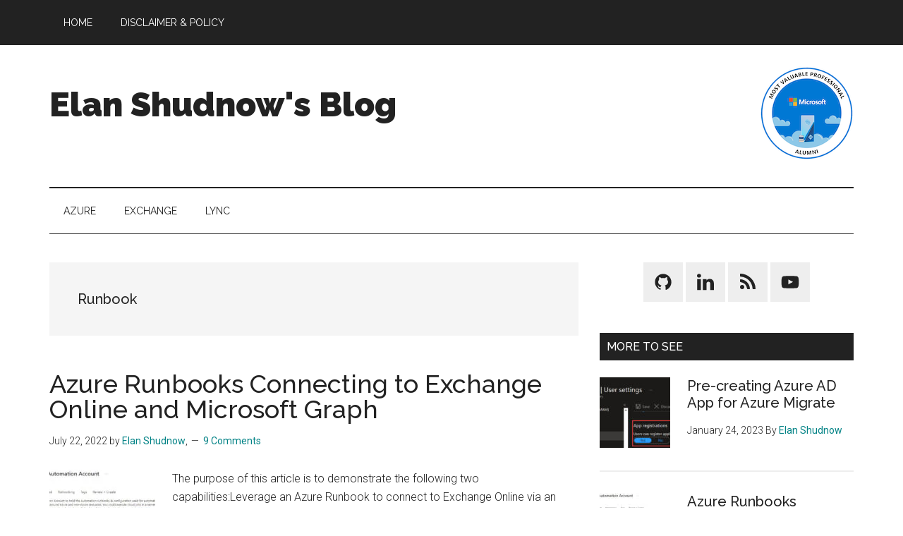

--- FILE ---
content_type: text/html; charset=UTF-8
request_url: https://www.shudnow.io/tag/runbook/
body_size: 14242
content:
<!DOCTYPE html><html lang="en-US"><head ><meta charset="UTF-8" /><meta name="viewport" content="width=device-width, initial-scale=1" /><meta name='robots' content='index, follow, max-image-preview:large, max-snippet:-1, max-video-preview:-1' /><title>Runbook Archives - Elan Shudnow&#039;s Blog</title><link rel="canonical" href="https://www.shudnow.io/tag/runbook/" /><meta property="og:locale" content="en_US" /><meta property="og:type" content="article" /><meta property="og:title" content="Runbook Archives - Elan Shudnow&#039;s Blog" /><meta property="og:url" content="https://www.shudnow.io/tag/runbook/" /><meta property="og:site_name" content="Elan Shudnow&#039;s Blog" /><meta name="twitter:card" content="summary_large_image" /><meta name="twitter:site" content="@ElanShudnow" /> <script type="application/ld+json" class="yoast-schema-graph">{"@context":"https://schema.org","@graph":[{"@type":"CollectionPage","@id":"https://www.shudnow.io/tag/runbook/","url":"https://www.shudnow.io/tag/runbook/","name":"Runbook Archives - Elan Shudnow&#039;s Blog","isPartOf":{"@id":"https://www.shudnow.io/#website"},"breadcrumb":{"@id":"https://www.shudnow.io/tag/runbook/#breadcrumb"},"inLanguage":"en-US"},{"@type":"BreadcrumbList","@id":"https://www.shudnow.io/tag/runbook/#breadcrumb","itemListElement":[{"@type":"ListItem","position":1,"name":"Home","item":"https://www.shudnow.io/"},{"@type":"ListItem","position":2,"name":"Runbook"}]},{"@type":"WebSite","@id":"https://www.shudnow.io/#website","url":"https://www.shudnow.io/","name":"Elan Shudnow&#039;s Blog","description":"","publisher":{"@id":"https://www.shudnow.io/#/schema/person/304ed6d66f2124ed7c8b6f14d0fbc154"},"potentialAction":[{"@type":"SearchAction","target":{"@type":"EntryPoint","urlTemplate":"https://www.shudnow.io/?s={search_term_string}"},"query-input":{"@type":"PropertyValueSpecification","valueRequired":true,"valueName":"search_term_string"}}],"inLanguage":"en-US"},{"@type":["Person","Organization"],"@id":"https://www.shudnow.io/#/schema/person/304ed6d66f2124ed7c8b6f14d0fbc154","name":"Elan Shudnow","image":{"@type":"ImageObject","inLanguage":"en-US","@id":"https://www.shudnow.io/#/schema/person/image/","url":"https://secure.gravatar.com/avatar/5bd77417ff738472399a860bf4d6d1fa447df524b189f289ca1ec20b4aaa978a?s=96&d=mm&r=g","contentUrl":"https://secure.gravatar.com/avatar/5bd77417ff738472399a860bf4d6d1fa447df524b189f289ca1ec20b4aaa978a?s=96&d=mm&r=g","caption":"Elan Shudnow"},"logo":{"@id":"https://www.shudnow.io/#/schema/person/image/"},"sameAs":["https://www.linkedin.com/in/eshudnow/","https://x.com/https://twitter.com/ElanShudnow"]}]}</script> <link rel='dns-prefetch' href='//stats.wp.com' /><link rel='dns-prefetch' href='//fonts.googleapis.com' /><link rel="alternate" type="application/rss+xml" title="Elan Shudnow&#039;s Blog &raquo; Feed" href="https://www.shudnow.io/feed/" /><link rel="alternate" type="application/rss+xml" title="Elan Shudnow&#039;s Blog &raquo; Comments Feed" href="https://www.shudnow.io/comments/feed/" /><link rel="alternate" type="application/rss+xml" title="Elan Shudnow&#039;s Blog &raquo; Runbook Tag Feed" href="https://www.shudnow.io/tag/runbook/feed/" /><style id='wp-img-auto-sizes-contain-inline-css'>img:is([sizes=auto i],[sizes^="auto," i]){contain-intrinsic-size:3000px 1500px}
/*# sourceURL=wp-img-auto-sizes-contain-inline-css */</style><link rel='stylesheet' id='genesis-blocks-style-css-css' href='https://www.shudnow.io/wp-content/plugins/genesis-blocks/dist/style-blocks.build.css?ver=1742387416' media='all' /><link rel='stylesheet' id='magazine-pro-css' href='https://www.shudnow.io/wp-content/themes/magazine-pro/style.css?ver=3.7.0' media='all' /><style id='wp-emoji-styles-inline-css'>img.wp-smiley, img.emoji {
		display: inline !important;
		border: none !important;
		box-shadow: none !important;
		height: 1em !important;
		width: 1em !important;
		margin: 0 0.07em !important;
		vertical-align: -0.1em !important;
		background: none !important;
		padding: 0 !important;
	}
/*# sourceURL=wp-emoji-styles-inline-css */</style><link rel='stylesheet' id='wp-block-library-css' href='https://www.shudnow.io/wp-includes/css/dist/block-library/style.min.css?ver=6.9' media='all' /><style id='wp-block-heading-inline-css'>h1:where(.wp-block-heading).has-background,h2:where(.wp-block-heading).has-background,h3:where(.wp-block-heading).has-background,h4:where(.wp-block-heading).has-background,h5:where(.wp-block-heading).has-background,h6:where(.wp-block-heading).has-background{padding:1.25em 2.375em}h1.has-text-align-left[style*=writing-mode]:where([style*=vertical-lr]),h1.has-text-align-right[style*=writing-mode]:where([style*=vertical-rl]),h2.has-text-align-left[style*=writing-mode]:where([style*=vertical-lr]),h2.has-text-align-right[style*=writing-mode]:where([style*=vertical-rl]),h3.has-text-align-left[style*=writing-mode]:where([style*=vertical-lr]),h3.has-text-align-right[style*=writing-mode]:where([style*=vertical-rl]),h4.has-text-align-left[style*=writing-mode]:where([style*=vertical-lr]),h4.has-text-align-right[style*=writing-mode]:where([style*=vertical-rl]),h5.has-text-align-left[style*=writing-mode]:where([style*=vertical-lr]),h5.has-text-align-right[style*=writing-mode]:where([style*=vertical-rl]),h6.has-text-align-left[style*=writing-mode]:where([style*=vertical-lr]),h6.has-text-align-right[style*=writing-mode]:where([style*=vertical-rl]){rotate:180deg}
/*# sourceURL=https://www.shudnow.io/wp-includes/blocks/heading/style.min.css */</style><style id='wp-block-list-inline-css'>ol,ul{box-sizing:border-box}:root :where(.wp-block-list.has-background){padding:1.25em 2.375em}
/*# sourceURL=https://www.shudnow.io/wp-includes/blocks/list/style.min.css */</style><style id='wp-block-paragraph-inline-css'>.is-small-text{font-size:.875em}.is-regular-text{font-size:1em}.is-large-text{font-size:2.25em}.is-larger-text{font-size:3em}.has-drop-cap:not(:focus):first-letter{float:left;font-size:8.4em;font-style:normal;font-weight:100;line-height:.68;margin:.05em .1em 0 0;text-transform:uppercase}body.rtl .has-drop-cap:not(:focus):first-letter{float:none;margin-left:.1em}p.has-drop-cap.has-background{overflow:hidden}:root :where(p.has-background){padding:1.25em 2.375em}:where(p.has-text-color:not(.has-link-color)) a{color:inherit}p.has-text-align-left[style*="writing-mode:vertical-lr"],p.has-text-align-right[style*="writing-mode:vertical-rl"]{rotate:180deg}
/*# sourceURL=https://www.shudnow.io/wp-includes/blocks/paragraph/style.min.css */</style><style id='global-styles-inline-css'>:root{--wp--preset--aspect-ratio--square: 1;--wp--preset--aspect-ratio--4-3: 4/3;--wp--preset--aspect-ratio--3-4: 3/4;--wp--preset--aspect-ratio--3-2: 3/2;--wp--preset--aspect-ratio--2-3: 2/3;--wp--preset--aspect-ratio--16-9: 16/9;--wp--preset--aspect-ratio--9-16: 9/16;--wp--preset--color--black: #000000;--wp--preset--color--cyan-bluish-gray: #abb8c3;--wp--preset--color--white: #ffffff;--wp--preset--color--pale-pink: #f78da7;--wp--preset--color--vivid-red: #cf2e2e;--wp--preset--color--luminous-vivid-orange: #ff6900;--wp--preset--color--luminous-vivid-amber: #fcb900;--wp--preset--color--light-green-cyan: #7bdcb5;--wp--preset--color--vivid-green-cyan: #00d084;--wp--preset--color--pale-cyan-blue: #8ed1fc;--wp--preset--color--vivid-cyan-blue: #0693e3;--wp--preset--color--vivid-purple: #9b51e0;--wp--preset--color--theme-primary: #008285;--wp--preset--color--theme-secondary: #008285;--wp--preset--gradient--vivid-cyan-blue-to-vivid-purple: linear-gradient(135deg,rgb(6,147,227) 0%,rgb(155,81,224) 100%);--wp--preset--gradient--light-green-cyan-to-vivid-green-cyan: linear-gradient(135deg,rgb(122,220,180) 0%,rgb(0,208,130) 100%);--wp--preset--gradient--luminous-vivid-amber-to-luminous-vivid-orange: linear-gradient(135deg,rgb(252,185,0) 0%,rgb(255,105,0) 100%);--wp--preset--gradient--luminous-vivid-orange-to-vivid-red: linear-gradient(135deg,rgb(255,105,0) 0%,rgb(207,46,46) 100%);--wp--preset--gradient--very-light-gray-to-cyan-bluish-gray: linear-gradient(135deg,rgb(238,238,238) 0%,rgb(169,184,195) 100%);--wp--preset--gradient--cool-to-warm-spectrum: linear-gradient(135deg,rgb(74,234,220) 0%,rgb(151,120,209) 20%,rgb(207,42,186) 40%,rgb(238,44,130) 60%,rgb(251,105,98) 80%,rgb(254,248,76) 100%);--wp--preset--gradient--blush-light-purple: linear-gradient(135deg,rgb(255,206,236) 0%,rgb(152,150,240) 100%);--wp--preset--gradient--blush-bordeaux: linear-gradient(135deg,rgb(254,205,165) 0%,rgb(254,45,45) 50%,rgb(107,0,62) 100%);--wp--preset--gradient--luminous-dusk: linear-gradient(135deg,rgb(255,203,112) 0%,rgb(199,81,192) 50%,rgb(65,88,208) 100%);--wp--preset--gradient--pale-ocean: linear-gradient(135deg,rgb(255,245,203) 0%,rgb(182,227,212) 50%,rgb(51,167,181) 100%);--wp--preset--gradient--electric-grass: linear-gradient(135deg,rgb(202,248,128) 0%,rgb(113,206,126) 100%);--wp--preset--gradient--midnight: linear-gradient(135deg,rgb(2,3,129) 0%,rgb(40,116,252) 100%);--wp--preset--font-size--small: 12px;--wp--preset--font-size--medium: 20px;--wp--preset--font-size--large: 20px;--wp--preset--font-size--x-large: 42px;--wp--preset--font-size--normal: 16px;--wp--preset--font-size--larger: 24px;--wp--preset--spacing--20: 0.44rem;--wp--preset--spacing--30: 0.67rem;--wp--preset--spacing--40: 1rem;--wp--preset--spacing--50: 1.5rem;--wp--preset--spacing--60: 2.25rem;--wp--preset--spacing--70: 3.38rem;--wp--preset--spacing--80: 5.06rem;--wp--preset--shadow--natural: 6px 6px 9px rgba(0, 0, 0, 0.2);--wp--preset--shadow--deep: 12px 12px 50px rgba(0, 0, 0, 0.4);--wp--preset--shadow--sharp: 6px 6px 0px rgba(0, 0, 0, 0.2);--wp--preset--shadow--outlined: 6px 6px 0px -3px rgb(255, 255, 255), 6px 6px rgb(0, 0, 0);--wp--preset--shadow--crisp: 6px 6px 0px rgb(0, 0, 0);}:where(.is-layout-flex){gap: 0.5em;}:where(.is-layout-grid){gap: 0.5em;}body .is-layout-flex{display: flex;}.is-layout-flex{flex-wrap: wrap;align-items: center;}.is-layout-flex > :is(*, div){margin: 0;}body .is-layout-grid{display: grid;}.is-layout-grid > :is(*, div){margin: 0;}:where(.wp-block-columns.is-layout-flex){gap: 2em;}:where(.wp-block-columns.is-layout-grid){gap: 2em;}:where(.wp-block-post-template.is-layout-flex){gap: 1.25em;}:where(.wp-block-post-template.is-layout-grid){gap: 1.25em;}.has-black-color{color: var(--wp--preset--color--black) !important;}.has-cyan-bluish-gray-color{color: var(--wp--preset--color--cyan-bluish-gray) !important;}.has-white-color{color: var(--wp--preset--color--white) !important;}.has-pale-pink-color{color: var(--wp--preset--color--pale-pink) !important;}.has-vivid-red-color{color: var(--wp--preset--color--vivid-red) !important;}.has-luminous-vivid-orange-color{color: var(--wp--preset--color--luminous-vivid-orange) !important;}.has-luminous-vivid-amber-color{color: var(--wp--preset--color--luminous-vivid-amber) !important;}.has-light-green-cyan-color{color: var(--wp--preset--color--light-green-cyan) !important;}.has-vivid-green-cyan-color{color: var(--wp--preset--color--vivid-green-cyan) !important;}.has-pale-cyan-blue-color{color: var(--wp--preset--color--pale-cyan-blue) !important;}.has-vivid-cyan-blue-color{color: var(--wp--preset--color--vivid-cyan-blue) !important;}.has-vivid-purple-color{color: var(--wp--preset--color--vivid-purple) !important;}.has-black-background-color{background-color: var(--wp--preset--color--black) !important;}.has-cyan-bluish-gray-background-color{background-color: var(--wp--preset--color--cyan-bluish-gray) !important;}.has-white-background-color{background-color: var(--wp--preset--color--white) !important;}.has-pale-pink-background-color{background-color: var(--wp--preset--color--pale-pink) !important;}.has-vivid-red-background-color{background-color: var(--wp--preset--color--vivid-red) !important;}.has-luminous-vivid-orange-background-color{background-color: var(--wp--preset--color--luminous-vivid-orange) !important;}.has-luminous-vivid-amber-background-color{background-color: var(--wp--preset--color--luminous-vivid-amber) !important;}.has-light-green-cyan-background-color{background-color: var(--wp--preset--color--light-green-cyan) !important;}.has-vivid-green-cyan-background-color{background-color: var(--wp--preset--color--vivid-green-cyan) !important;}.has-pale-cyan-blue-background-color{background-color: var(--wp--preset--color--pale-cyan-blue) !important;}.has-vivid-cyan-blue-background-color{background-color: var(--wp--preset--color--vivid-cyan-blue) !important;}.has-vivid-purple-background-color{background-color: var(--wp--preset--color--vivid-purple) !important;}.has-black-border-color{border-color: var(--wp--preset--color--black) !important;}.has-cyan-bluish-gray-border-color{border-color: var(--wp--preset--color--cyan-bluish-gray) !important;}.has-white-border-color{border-color: var(--wp--preset--color--white) !important;}.has-pale-pink-border-color{border-color: var(--wp--preset--color--pale-pink) !important;}.has-vivid-red-border-color{border-color: var(--wp--preset--color--vivid-red) !important;}.has-luminous-vivid-orange-border-color{border-color: var(--wp--preset--color--luminous-vivid-orange) !important;}.has-luminous-vivid-amber-border-color{border-color: var(--wp--preset--color--luminous-vivid-amber) !important;}.has-light-green-cyan-border-color{border-color: var(--wp--preset--color--light-green-cyan) !important;}.has-vivid-green-cyan-border-color{border-color: var(--wp--preset--color--vivid-green-cyan) !important;}.has-pale-cyan-blue-border-color{border-color: var(--wp--preset--color--pale-cyan-blue) !important;}.has-vivid-cyan-blue-border-color{border-color: var(--wp--preset--color--vivid-cyan-blue) !important;}.has-vivid-purple-border-color{border-color: var(--wp--preset--color--vivid-purple) !important;}.has-vivid-cyan-blue-to-vivid-purple-gradient-background{background: var(--wp--preset--gradient--vivid-cyan-blue-to-vivid-purple) !important;}.has-light-green-cyan-to-vivid-green-cyan-gradient-background{background: var(--wp--preset--gradient--light-green-cyan-to-vivid-green-cyan) !important;}.has-luminous-vivid-amber-to-luminous-vivid-orange-gradient-background{background: var(--wp--preset--gradient--luminous-vivid-amber-to-luminous-vivid-orange) !important;}.has-luminous-vivid-orange-to-vivid-red-gradient-background{background: var(--wp--preset--gradient--luminous-vivid-orange-to-vivid-red) !important;}.has-very-light-gray-to-cyan-bluish-gray-gradient-background{background: var(--wp--preset--gradient--very-light-gray-to-cyan-bluish-gray) !important;}.has-cool-to-warm-spectrum-gradient-background{background: var(--wp--preset--gradient--cool-to-warm-spectrum) !important;}.has-blush-light-purple-gradient-background{background: var(--wp--preset--gradient--blush-light-purple) !important;}.has-blush-bordeaux-gradient-background{background: var(--wp--preset--gradient--blush-bordeaux) !important;}.has-luminous-dusk-gradient-background{background: var(--wp--preset--gradient--luminous-dusk) !important;}.has-pale-ocean-gradient-background{background: var(--wp--preset--gradient--pale-ocean) !important;}.has-electric-grass-gradient-background{background: var(--wp--preset--gradient--electric-grass) !important;}.has-midnight-gradient-background{background: var(--wp--preset--gradient--midnight) !important;}.has-small-font-size{font-size: var(--wp--preset--font-size--small) !important;}.has-medium-font-size{font-size: var(--wp--preset--font-size--medium) !important;}.has-large-font-size{font-size: var(--wp--preset--font-size--large) !important;}.has-x-large-font-size{font-size: var(--wp--preset--font-size--x-large) !important;}
/*# sourceURL=global-styles-inline-css */</style><style id='classic-theme-styles-inline-css'>/*! This file is auto-generated */
.wp-block-button__link{color:#fff;background-color:#32373c;border-radius:9999px;box-shadow:none;text-decoration:none;padding:calc(.667em + 2px) calc(1.333em + 2px);font-size:1.125em}.wp-block-file__button{background:#32373c;color:#fff;text-decoration:none}
/*# sourceURL=/wp-includes/css/classic-themes.min.css */</style><link rel='stylesheet' id='mkaz-code-syntax-prism-css-css' href='https://www.shudnow.io/wp-content/plugins/code-syntax-block/assets/prism-onedark.css?ver=1718743116' media='all' /><link rel='stylesheet' id='dashicons-css' href='https://www.shudnow.io/wp-includes/css/dashicons.min.css?ver=6.9' media='all' /><link rel='stylesheet' id='magazine-pro-fonts-css' href='https://fonts.googleapis.com/css?family=Roboto%3A300%2C400%7CRaleway%3A400%2C500%2C900&#038;ver=3.7.0' media='all' /><link rel='stylesheet' id='magazine-pro-gutenberg-css' href='https://www.shudnow.io/wp-content/themes/magazine-pro/lib/gutenberg/front-end.css?ver=3.7.0' media='all' /><style id='magazine-pro-gutenberg-inline-css'>.gb-block-post-grid .gb-block-post-grid-more-link:hover,
.gb-block-post-grid header .gb-block-post-grid-title a:hover {
	color: #008285;
}

.button-more-link.gb-block-post-grid .gb-block-post-grid-more-link:hover,
.gb-block-post-grid .is-grid .gb-block-post-grid-image a .gb-block-post-grid-date,
.site-container .wp-block-button .wp-block-button__link {
	background-color: #008285;
	color: #ffffff;
}

.button-more-link.gb-block-post-grid .gb-block-post-grid-more-link:hover,
.wp-block-button .wp-block-button__link:not(.has-background),
.wp-block-button .wp-block-button__link:not(.has-background):focus,
.wp-block-button .wp-block-button__link:not(.has-background):hover {
	color: #ffffff;
}

.site-container .wp-block-button.is-style-outline .wp-block-button__link {
	color: #008285;
}

.site-container .wp-block-button.is-style-outline .wp-block-button__link:focus,
.site-container .wp-block-button.is-style-outline .wp-block-button__link:hover {
	color: #23a5a8;
}

.site-container .wp-block-pullquote.is-style-solid-color {
	background-color: #008285;
}		.site-container .has-small-font-size {
			font-size: 12px;
		}		.site-container .has-normal-font-size {
			font-size: 16px;
		}		.site-container .has-large-font-size {
			font-size: 20px;
		}		.site-container .has-larger-font-size {
			font-size: 24px;
		}		.site-container .has-theme-primary-color,
		.site-container .wp-block-button .wp-block-button__link.has-theme-primary-color,
		.site-container .wp-block-button.is-style-outline .wp-block-button__link.has-theme-primary-color {
			color: #008285;
		}
		.site-container .has-theme-primary-background-color,
		.site-container .wp-block-button .wp-block-button__link.has-theme-primary-background-color,
		.site-container .wp-block-pullquote.is-style-solid-color.has-theme-primary-background-color {
			background-color: #008285;
		}		.site-container .has-theme-secondary-color,
		.site-container .wp-block-button .wp-block-button__link.has-theme-secondary-color,
		.site-container .wp-block-button.is-style-outline .wp-block-button__link.has-theme-secondary-color {
			color: #008285;
		}
		.site-container .has-theme-secondary-background-color,
		.site-container .wp-block-button .wp-block-button__link.has-theme-secondary-background-color,
		.site-container .wp-block-pullquote.is-style-solid-color.has-theme-secondary-background-color {
			background-color: #008285;
		}
/*# sourceURL=magazine-pro-gutenberg-inline-css */</style><link rel='stylesheet' id='simple-social-icons-font-css' href='https://www.shudnow.io/wp-content/plugins/simple-social-icons/css/style.css?ver=4.0.0' media='all' /> <script src="https://www.shudnow.io/wp-includes/js/jquery/jquery.min.js?ver=3.7.1" id="jquery-core-js"></script> <script src="https://www.shudnow.io/wp-includes/js/jquery/jquery-migrate.min.js?ver=3.4.1" id="jquery-migrate-js"></script> <link rel="https://api.w.org/" href="https://www.shudnow.io/wp-json/" /><link rel="alternate" title="JSON" type="application/json" href="https://www.shudnow.io/wp-json/wp/v2/tags/113" /><link rel="EditURI" type="application/rsd+xml" title="RSD" href="https://www.shudnow.io/xmlrpc.php?rsd" /><meta name="generator" content="WordPress 6.9" /><style>img#wpstats{display:none}</style><link rel="icon" href="https://www.shudnow.io/wp-content/themes/magazine-pro/images/favicon.ico" /><link rel="pingback" href="https://www.shudnow.io/xmlrpc.php" /><style id="wp-custom-css">.entry-meta  span:after {
   content: ","; 
} 

.entry-meta  span:last-child:after {
   content: ""; 
}

.entry-tags {
	display: inline;
}

.post {
    border-bottom: 1px solid #2222;
}</style></head><body class="archive tag tag-runbook tag-113 wp-embed-responsive wp-theme-genesis wp-child-theme-magazine-pro content-sidebar genesis-breadcrumbs-hidden genesis-footer-widgets-visible primary-nav"><div class="site-container"><ul class="genesis-skip-link"><li><a href="#genesis-content" class="screen-reader-shortcut"> Skip to main content</a></li><li><a href="#genesis-nav-secondary" class="screen-reader-shortcut"> Skip to secondary menu</a></li><li><a href="#genesis-sidebar-primary" class="screen-reader-shortcut"> Skip to primary sidebar</a></li><li><a href="#genesis-footer-widgets" class="screen-reader-shortcut"> Skip to footer</a></li></ul><nav class="nav-primary" aria-label="Main" id="genesis-nav-primary"><div class="wrap"><ul id="menu-before-header-menu" class="menu genesis-nav-menu menu-primary js-superfish"><li id="menu-item-3176" class="menu-item menu-item-type-custom menu-item-object-custom menu-item-home menu-item-3176"><a href="https://www.shudnow.io"><span >Home</span></a></li><li id="menu-item-3268" class="menu-item menu-item-type-post_type menu-item-object-page menu-item-privacy-policy menu-item-3268"><a rel="privacy-policy" href="https://www.shudnow.io/policy/"><span >Disclaimer &#038; Policy</span></a></li></ul></div></nav><header class="site-header"><div class="wrap"><div class="title-area"><p class="site-title"><a href="https://www.shudnow.io/">Elan Shudnow&#039;s Blog</a></p></div><div class="widget-area header-widget-area"><section id="custom_html-1" class="widget_text widget widget_custom_html"><div class="widget_text widget-wrap"><div class="textwidget custom-html-widget"><a href="https://www.credly.com/badges/f11c7486-c7c8-4bc0-b6be-0cef7fe9fe33/linked_in_profile"><img data-lazyloaded="1" src="[data-uri]" data-src="https://www.shudnow.io/images/MVPAlumni.png" alt="MVP Logo"><noscript><img src="https://www.shudnow.io/images/MVPAlumni.png" alt="MVP Logo"></noscript></a></div></div></section></div></div></header><nav class="nav-secondary" aria-label="Secondary" id="genesis-nav-secondary"><div class="wrap"><ul id="menu-categories" class="menu genesis-nav-menu menu-secondary js-superfish"><li id="menu-item-3166" class="menu-item menu-item-type-taxonomy menu-item-object-category menu-item-3166"><a href="https://www.shudnow.io/category/azure/"><span >Azure</span></a></li><li id="menu-item-3145" class="menu-item menu-item-type-taxonomy menu-item-object-category menu-item-3145"><a href="https://www.shudnow.io/category/exchange-microsoft/"><span >Exchange</span></a></li><li id="menu-item-3169" class="menu-item menu-item-type-taxonomy menu-item-object-category menu-item-3169"><a href="https://www.shudnow.io/category/lync/"><span >Lync</span></a></li></ul></div></nav><div class="site-inner"><div class="content-sidebar-wrap"><main class="content" id="genesis-content"><div class="archive-description taxonomy-archive-description taxonomy-description"><h1 class="archive-title">Runbook</h1></div><article class="post-4722 post type-post status-publish format-standard category-azure category-exchange-microsoft tag-automation tag-azure tag-exchange tag-microsoft-graph tag-powershell tag-runbook entry has-post-thumbnail" aria-label="Azure Runbooks Connecting to Exchange Online and Microsoft Graph"><header class="entry-header"><h2 class="entry-title"><a class="entry-title-link" rel="bookmark" href="https://www.shudnow.io/2022/07/22/azure-automation-runbooks-and-connecting-to-exchange-online/">Azure Runbooks Connecting to Exchange Online and Microsoft Graph</a></h2><p class="entry-meta"><time class="entry-time">July 22, 2022</time> by <span class="entry-author"><a href="https://www.shudnow.io/author/admin-2/" class="entry-author-link" rel="author"><span class="entry-author-name">Elan Shudnow</span></a></span> <span class="entry-comments-link"><a href="https://www.shudnow.io/2022/07/22/azure-automation-runbooks-and-connecting-to-exchange-online/#comments">9 Comments</a></span></p></header><div class="entry-content"><a class="entry-image-link" href="https://www.shudnow.io/2022/07/22/azure-automation-runbooks-and-connecting-to-exchange-online/" aria-hidden="true" tabindex="-1"><img data-lazyloaded="1" src="[data-uri]" width="150" height="150" data-src="https://www.shudnow.io/images/ExchangeOnlineAA01-150x150.jpg.webp" class="alignleft post-image entry-image" alt="" decoding="async" data-srcset="https://www.shudnow.io/images/ExchangeOnlineAA01-150x150.jpg.webp 150w, https://www.shudnow.io/images/ExchangeOnlineAA01-100x100.jpg.webp 100w" data-sizes="(max-width: 150px) 100vw, 150px" /><noscript><img width="150" height="150" src="https://www.shudnow.io/images/ExchangeOnlineAA01-150x150.jpg.webp" class="alignleft post-image entry-image" alt="" decoding="async" srcset="https://www.shudnow.io/images/ExchangeOnlineAA01-150x150.jpg.webp 150w, https://www.shudnow.io/images/ExchangeOnlineAA01-100x100.jpg.webp 100w" sizes="(max-width: 150px) 100vw, 150px" /></noscript></a><p>The purpose of this article is to demonstrate the following two capabilities:Leverage an Azure Runbook to connect to Exchange Online via an Azure Active Directory Application to run Exchange Online PowerShell CommandsLeverage an Azure Runbook to connect to Microsoft Graph via an Azure Active Directory Application to Send Email via Exchange OnlineWe will walk through &#x02026; <a href="https://www.shudnow.io/2022/07/22/azure-automation-runbooks-and-connecting-to-exchange-online/" class="more-link">[Read more...] <span class="screen-reader-text">about Azure Runbooks Connecting to Exchange Online and Microsoft Graph</span></a></p></div></article></main><aside class="sidebar sidebar-primary widget-area" role="complementary" aria-label="Primary Sidebar" id="genesis-sidebar-primary"><h2 class="genesis-sidebar-title screen-reader-text">Primary Sidebar</h2><section id="simple-social-icons-1" class="widget simple-social-icons"><div class="widget-wrap"><ul class="aligncenter"><li class="ssi-github"><a href="https://github.com/ElanShudnow" ><svg role="img" class="social-github" aria-labelledby="social-github-1"><title id="social-github-1">GitHub</title><use xlink:href="https://www.shudnow.io/wp-content/plugins/simple-social-icons/symbol-defs.svg#social-github"></use></svg></a></li><li class="ssi-linkedin"><a href="https://www.linkedin.com/in/eshudnow/" ><svg role="img" class="social-linkedin" aria-labelledby="social-linkedin-1"><title id="social-linkedin-1">LinkedIn</title><use xlink:href="https://www.shudnow.io/wp-content/plugins/simple-social-icons/symbol-defs.svg#social-linkedin"></use></svg></a></li><li class="ssi-rss"><a href="https://www.shudnow.io/feed/" ><svg role="img" class="social-rss" aria-labelledby="social-rss-1"><title id="social-rss-1">RSS</title><use xlink:href="https://www.shudnow.io/wp-content/plugins/simple-social-icons/symbol-defs.svg#social-rss"></use></svg></a></li><li class="ssi-youtube"><a href="https://www.youtube.com/user/eshudnow/" ><svg role="img" class="social-youtube" aria-labelledby="social-youtube-1"><title id="social-youtube-1">YouTube</title><use xlink:href="https://www.shudnow.io/wp-content/plugins/simple-social-icons/symbol-defs.svg#social-youtube"></use></svg></a></li></ul></div></section><section id="featured-post-1" class="widget featured-content featuredpost"><div class="widget-wrap"><h3 class="widgettitle widget-title">More to See</h3><article class="post-4808 post type-post status-publish format-standard category-azure tag-azure tag-azure-active-directory tag-azure-migrate entry has-post-thumbnail" aria-label="Pre-creating Azure AD App for Azure Migrate"><a href="https://www.shudnow.io/2023/01/24/pre-creating-azure-ad-app-for-azure-migrate/" class="alignleft" aria-hidden="true" tabindex="-1"><img data-lazyloaded="1" src="[data-uri]" width="100" height="100" data-src="https://www.shudnow.io/images/AzureMigrateAADApp01-100x100.jpg" class="entry-image attachment-post" alt="Azure AD User Settings" decoding="async" data-srcset="https://www.shudnow.io/images/AzureMigrateAADApp01-100x100.jpg 100w, https://www.shudnow.io/images/AzureMigrateAADApp01-150x150.jpg 150w" data-sizes="(max-width: 100px) 100vw, 100px" /><noscript><img width="100" height="100" src="https://www.shudnow.io/images/AzureMigrateAADApp01-100x100.jpg" class="entry-image attachment-post" alt="Azure AD User Settings" decoding="async" srcset="https://www.shudnow.io/images/AzureMigrateAADApp01-100x100.jpg 100w, https://www.shudnow.io/images/AzureMigrateAADApp01-150x150.jpg 150w" sizes="(max-width: 100px) 100vw, 100px" /></noscript></a><header class="entry-header"><h4 class="entry-title"><a href="https://www.shudnow.io/2023/01/24/pre-creating-azure-ad-app-for-azure-migrate/">Pre-creating Azure AD App for Azure Migrate</a></h4><p class="entry-meta"><time class="entry-time">January 24, 2023</time> By <span class="entry-author"><a href="https://www.shudnow.io/author/admin-2/" class="entry-author-link" rel="author"><span class="entry-author-name">Elan Shudnow</span></a></span></p></header></article><article class="post-4722 post type-post status-publish format-standard category-azure category-exchange-microsoft tag-automation tag-azure tag-exchange tag-microsoft-graph tag-powershell tag-runbook entry has-post-thumbnail" aria-label="Azure Runbooks Connecting to Exchange Online and Microsoft Graph"><a href="https://www.shudnow.io/2022/07/22/azure-automation-runbooks-and-connecting-to-exchange-online/" class="alignleft" aria-hidden="true" tabindex="-1"><img data-lazyloaded="1" src="[data-uri]" width="100" height="100" data-src="https://www.shudnow.io/images/ExchangeOnlineAA01-100x100.jpg.webp" class="entry-image attachment-post" alt="" decoding="async" data-srcset="https://www.shudnow.io/images/ExchangeOnlineAA01-100x100.jpg.webp 100w, https://www.shudnow.io/images/ExchangeOnlineAA01-150x150.jpg.webp 150w" data-sizes="(max-width: 100px) 100vw, 100px" /><noscript><img width="100" height="100" src="https://www.shudnow.io/images/ExchangeOnlineAA01-100x100.jpg.webp" class="entry-image attachment-post" alt="" decoding="async" srcset="https://www.shudnow.io/images/ExchangeOnlineAA01-100x100.jpg.webp 100w, https://www.shudnow.io/images/ExchangeOnlineAA01-150x150.jpg.webp 150w" sizes="(max-width: 100px) 100vw, 100px" /></noscript></a><header class="entry-header"><h4 class="entry-title"><a href="https://www.shudnow.io/2022/07/22/azure-automation-runbooks-and-connecting-to-exchange-online/">Azure Runbooks Connecting to Exchange Online and Microsoft Graph</a></h4><p class="entry-meta"><time class="entry-time">July 22, 2022</time> By <span class="entry-author"><a href="https://www.shudnow.io/author/admin-2/" class="entry-author-link" rel="author"><span class="entry-author-name">Elan Shudnow</span></a></span></p></header></article><article class="post-4683 post type-post status-publish format-standard category-azure entry has-post-thumbnail" aria-label="Using Python 3.8.0 Azure Runbooks with Python Packages"><a href="https://www.shudnow.io/2022/07/11/using-python-3-8-0-azure-runbooks-with-python-packages/" class="alignleft" aria-hidden="true" tabindex="-1"><img data-lazyloaded="1" src="[data-uri]" width="100" height="100" data-src="https://www.shudnow.io/images/PythonRunbook01-100x100.jpg.webp" class="entry-image attachment-post" alt="" decoding="async" data-srcset="https://www.shudnow.io/images/PythonRunbook01-100x100.jpg.webp 100w, https://www.shudnow.io/images/PythonRunbook01-150x150.jpg.webp 150w" data-sizes="(max-width: 100px) 100vw, 100px" /><noscript><img width="100" height="100" src="https://www.shudnow.io/images/PythonRunbook01-100x100.jpg.webp" class="entry-image attachment-post" alt="" decoding="async" srcset="https://www.shudnow.io/images/PythonRunbook01-100x100.jpg.webp 100w, https://www.shudnow.io/images/PythonRunbook01-150x150.jpg.webp 150w" sizes="(max-width: 100px) 100vw, 100px" /></noscript></a><header class="entry-header"><h4 class="entry-title"><a href="https://www.shudnow.io/2022/07/11/using-python-3-8-0-azure-runbooks-with-python-packages/">Using Python 3.8.0 Azure Runbooks with Python Packages</a></h4><p class="entry-meta"><time class="entry-time">July 11, 2022</time> By <span class="entry-author"><a href="https://www.shudnow.io/author/admin-2/" class="entry-author-link" rel="author"><span class="entry-author-name">Elan Shudnow</span></a></span></p></header></article><article class="post-4582 post type-post status-publish format-standard category-azure tag-azure tag-azure-files tag-cluster tag-dfs entry has-post-thumbnail" aria-label="Preserving UNC Path after Azure Files Migration using DFS-N"><a href="https://www.shudnow.io/2022/04/10/retaining-unc-path-during-azure-files-migration-using-dfs/" class="alignleft" aria-hidden="true" tabindex="-1"><img data-lazyloaded="1" src="[data-uri]" width="100" height="100" data-src="https://www.shudnow.io/images/image-23-100x100.png.webp" class="entry-image attachment-post" alt="" decoding="async" data-srcset="https://www.shudnow.io/images/image-23-100x100.png.webp 100w, https://www.shudnow.io/images/image-23-150x150.png.webp 150w" data-sizes="(max-width: 100px) 100vw, 100px" /><noscript><img width="100" height="100" src="https://www.shudnow.io/images/image-23-100x100.png.webp" class="entry-image attachment-post" alt="" decoding="async" srcset="https://www.shudnow.io/images/image-23-100x100.png.webp 100w, https://www.shudnow.io/images/image-23-150x150.png.webp 150w" sizes="(max-width: 100px) 100vw, 100px" /></noscript></a><header class="entry-header"><h4 class="entry-title"><a href="https://www.shudnow.io/2022/04/10/retaining-unc-path-during-azure-files-migration-using-dfs/">Preserving UNC Path after Azure Files Migration using DFS-N</a></h4><p class="entry-meta"><time class="entry-time">April 10, 2022</time> By <span class="entry-author"><a href="https://www.shudnow.io/author/admin-2/" class="entry-author-link" rel="author"><span class="entry-author-name">Elan Shudnow</span></a></span></p></header></article></div></section><section id="tag_cloud-3" class="widget widget_tag_cloud"><div class="widget-wrap"><h3 class="widgettitle widget-title">Tags</h3><div class="tagcloud"><a href="https://www.shudnow.io/tag/acr/" class="tag-cloud-link tag-link-89 tag-link-position-1" style="font-size: 10.545454545455pt;" aria-label="ACR (3 items)">ACR</a>
<a href="https://www.shudnow.io/tag/always-encrypted/" class="tag-cloud-link tag-link-100 tag-link-position-2" style="font-size: 8pt;" aria-label="Always Encrypted (1 item)">Always Encrypted</a>
<a href="https://www.shudnow.io/tag/ansible/" class="tag-cloud-link tag-link-91 tag-link-position-3" style="font-size: 11.393939393939pt;" aria-label="Ansible (4 items)">Ansible</a>
<a href="https://www.shudnow.io/tag/automation/" class="tag-cloud-link tag-link-114 tag-link-position-4" style="font-size: 8pt;" aria-label="Automation (1 item)">Automation</a>
<a href="https://www.shudnow.io/tag/availability-sets/" class="tag-cloud-link tag-link-108 tag-link-position-5" style="font-size: 8pt;" aria-label="Availability Sets (1 item)">Availability Sets</a>
<a href="https://www.shudnow.io/tag/availability-zones/" class="tag-cloud-link tag-link-109 tag-link-position-6" style="font-size: 8pt;" aria-label="Availability Zones (1 item)">Availability Zones</a>
<a href="https://www.shudnow.io/tag/azure/" class="tag-cloud-link tag-link-77 tag-link-position-7" style="font-size: 17.842424242424pt;" aria-label="Azure (28 items)">Azure</a>
<a href="https://www.shudnow.io/tag/azure-active-directory/" class="tag-cloud-link tag-link-117 tag-link-position-8" style="font-size: 8pt;" aria-label="Azure Active Directory (1 item)">Azure Active Directory</a>
<a href="https://www.shudnow.io/tag/azure-application-gateway/" class="tag-cloud-link tag-link-95 tag-link-position-9" style="font-size: 10.545454545455pt;" aria-label="Azure Application Gateway (3 items)">Azure Application Gateway</a>
<a href="https://www.shudnow.io/tag/azure-files/" class="tag-cloud-link tag-link-111 tag-link-position-10" style="font-size: 8pt;" aria-label="Azure Files (1 item)">Azure Files</a>
<a href="https://www.shudnow.io/tag/azure-firewall/" class="tag-cloud-link tag-link-97 tag-link-position-11" style="font-size: 10.545454545455pt;" aria-label="Azure Firewall (3 items)">Azure Firewall</a>
<a href="https://www.shudnow.io/tag/azure-key-vault/" class="tag-cloud-link tag-link-101 tag-link-position-12" style="font-size: 8pt;" aria-label="Azure Key Vault (1 item)">Azure Key Vault</a>
<a href="https://www.shudnow.io/tag/azure-load-balancer/" class="tag-cloud-link tag-link-96 tag-link-position-13" style="font-size: 10.545454545455pt;" aria-label="Azure Load Balancer (3 items)">Azure Load Balancer</a>
<a href="https://www.shudnow.io/tag/azure-migrate/" class="tag-cloud-link tag-link-116 tag-link-position-14" style="font-size: 8pt;" aria-label="Azure Migrate (1 item)">Azure Migrate</a>
<a href="https://www.shudnow.io/tag/azure-monitor/" class="tag-cloud-link tag-link-79 tag-link-position-15" style="font-size: 9.5272727272727pt;" aria-label="Azure Monitor (2 items)">Azure Monitor</a>
<a href="https://www.shudnow.io/tag/azure-web-app/" class="tag-cloud-link tag-link-90 tag-link-position-16" style="font-size: 10.545454545455pt;" aria-label="Azure Web App (3 items)">Azure Web App</a>
<a href="https://www.shudnow.io/tag/cdn/" class="tag-cloud-link tag-link-98 tag-link-position-17" style="font-size: 10.545454545455pt;" aria-label="CDN (3 items)">CDN</a>
<a href="https://www.shudnow.io/tag/cluster/" class="tag-cloud-link tag-link-112 tag-link-position-18" style="font-size: 8pt;" aria-label="Cluster (1 item)">Cluster</a>
<a href="https://www.shudnow.io/tag/devops/" class="tag-cloud-link tag-link-92 tag-link-position-19" style="font-size: 10.545454545455pt;" aria-label="DevOps (3 items)">DevOps</a>
<a href="https://www.shudnow.io/tag/dfs/" class="tag-cloud-link tag-link-110 tag-link-position-20" style="font-size: 8pt;" aria-label="DFS (1 item)">DFS</a>
<a href="https://www.shudnow.io/tag/docker/" class="tag-cloud-link tag-link-88 tag-link-position-21" style="font-size: 10.545454545455pt;" aria-label="Docker (3 items)">Docker</a>
<a href="https://www.shudnow.io/tag/dpm/" class="tag-cloud-link tag-link-20 tag-link-position-22" style="font-size: 9.5272727272727pt;" aria-label="DPM (2 items)">DPM</a>
<a href="https://www.shudnow.io/tag/event-grid/" class="tag-cloud-link tag-link-103 tag-link-position-23" style="font-size: 9.5272727272727pt;" aria-label="Event Grid (2 items)">Event Grid</a>
<a href="https://www.shudnow.io/tag/exchange/" class="tag-cloud-link tag-link-2 tag-link-position-24" style="font-size: 22pt;" aria-label="Exchange (89 items)">Exchange</a>
<a href="https://www.shudnow.io/tag/exchange-2010/" class="tag-cloud-link tag-link-53 tag-link-position-25" style="font-size: 17.842424242424pt;" aria-label="Exchange 2010 (28 items)">Exchange 2010</a>
<a href="https://www.shudnow.io/tag/exchange-online/" class="tag-cloud-link tag-link-61 tag-link-position-26" style="font-size: 8pt;" aria-label="Exchange Online (1 item)">Exchange Online</a>
<a href="https://www.shudnow.io/tag/function-app/" class="tag-cloud-link tag-link-82 tag-link-position-27" style="font-size: 11.393939393939pt;" aria-label="Function App (4 items)">Function App</a>
<a href="https://www.shudnow.io/tag/isa/" class="tag-cloud-link tag-link-4 tag-link-position-28" style="font-size: 13.090909090909pt;" aria-label="ISA (7 items)">ISA</a>
<a href="https://www.shudnow.io/tag/iscsi/" class="tag-cloud-link tag-link-72 tag-link-position-29" style="font-size: 11.393939393939pt;" aria-label="iSCSI (4 items)">iSCSI</a>
<a href="https://www.shudnow.io/tag/log-analytics/" class="tag-cloud-link tag-link-78 tag-link-position-30" style="font-size: 12.072727272727pt;" aria-label="Log Analytics (5 items)">Log Analytics</a>
<a href="https://www.shudnow.io/tag/logic-app/" class="tag-cloud-link tag-link-83 tag-link-position-31" style="font-size: 9.5272727272727pt;" aria-label="Logic App (2 items)">Logic App</a>
<a href="https://www.shudnow.io/tag/lync/" class="tag-cloud-link tag-link-48 tag-link-position-32" style="font-size: 18.351515151515pt;" aria-label="Lync (32 items)">Lync</a>
<a href="https://www.shudnow.io/tag/microsoft-graph/" class="tag-cloud-link tag-link-115 tag-link-position-33" style="font-size: 8pt;" aria-label="Microsoft Graph (1 item)">Microsoft Graph</a>
<a href="https://www.shudnow.io/tag/ocs/" class="tag-cloud-link tag-link-8 tag-link-position-34" style="font-size: 18.351515151515pt;" aria-label="OCS (32 items)">OCS</a>
<a href="https://www.shudnow.io/tag/office/" class="tag-cloud-link tag-link-18 tag-link-position-35" style="font-size: 9.5272727272727pt;" aria-label="Office (2 items)">Office</a>
<a href="https://www.shudnow.io/tag/personal/" class="tag-cloud-link tag-link-52 tag-link-position-36" style="font-size: 9.5272727272727pt;" aria-label="Personal (2 items)">Personal</a>
<a href="https://www.shudnow.io/tag/powershell/" class="tag-cloud-link tag-link-42 tag-link-position-37" style="font-size: 14.278787878788pt;" aria-label="PowerShell (10 items)">PowerShell</a>
<a href="https://www.shudnow.io/tag/proximity-placement-groups/" class="tag-cloud-link tag-link-107 tag-link-position-38" style="font-size: 8pt;" aria-label="Proximity Placement Groups (1 item)">Proximity Placement Groups</a>
<a href="https://www.shudnow.io/tag/runbook/" class="tag-cloud-link tag-link-113 tag-link-position-39" style="font-size: 8pt;" aria-label="Runbook (1 item)">Runbook</a>
<a href="https://www.shudnow.io/tag/scom/" class="tag-cloud-link tag-link-16 tag-link-position-40" style="font-size: 9.5272727272727pt;" aria-label="SCOM (2 items)">SCOM</a>
<a href="https://www.shudnow.io/tag/storage-accounts/" class="tag-cloud-link tag-link-102 tag-link-position-41" style="font-size: 9.5272727272727pt;" aria-label="Storage Accounts (2 items)">Storage Accounts</a>
<a href="https://www.shudnow.io/tag/symantec/" class="tag-cloud-link tag-link-39 tag-link-position-42" style="font-size: 8pt;" aria-label="Symantec (1 item)">Symantec</a>
<a href="https://www.shudnow.io/tag/virtual-machines/" class="tag-cloud-link tag-link-80 tag-link-position-43" style="font-size: 14.278787878788pt;" aria-label="Virtual Machines (10 items)">Virtual Machines</a>
<a href="https://www.shudnow.io/tag/windows-server-2008/" class="tag-cloud-link tag-link-70 tag-link-position-44" style="font-size: 12.072727272727pt;" aria-label="Windows Server 2008 (5 items)">Windows Server 2008</a>
<a href="https://www.shudnow.io/tag/windows-server-2008-r2/" class="tag-cloud-link tag-link-73 tag-link-position-45" style="font-size: 10.545454545455pt;" aria-label="Windows Server 2008 R2 (3 items)">Windows Server 2008 R2</a></div></div></section></aside></div></div><div class="footer-widgets" id="genesis-footer-widgets"><h2 class="genesis-sidebar-title screen-reader-text">Footer</h2><div class="wrap"><div class="widget-area footer-widgets-1 footer-widget-area"><section id="text-5" class="widget widget_text"><div class="widget-wrap"><h3 class="widgettitle widget-title">About Me</h3><div class="textwidget"><p><img data-lazyloaded="1" src="[data-uri]" decoding="async" class="alignleft wp-image-4081" data-src="https://www.shudnow.io/images/elan_profile_pic-2.jpg.webp" alt="" width="169" height="171" data-srcset="https://www.shudnow.io/images/elan_profile_pic-2.jpg.webp 390w, https://www.shudnow.io/images/elan_profile_pic-2-297x300.jpg.webp 297w, https://www.shudnow.io/images/elan_profile_pic-2-100x100.jpg.webp 100w" data-sizes="(max-width: 169px) 100vw, 169px" /><noscript><img decoding="async" class="alignleft wp-image-4081" src="https://www.shudnow.io/images/elan_profile_pic-2.jpg.webp" alt="" width="169" height="171" srcset="https://www.shudnow.io/images/elan_profile_pic-2.jpg.webp 390w, https://www.shudnow.io/images/elan_profile_pic-2-297x300.jpg.webp 297w, https://www.shudnow.io/images/elan_profile_pic-2-100x100.jpg.webp 100w" sizes="(max-width: 169px) 100vw, 169px" /></noscript></p><div class="css-1dbjc4n r-1adg3ll r-15d164r"></div><p>Microsoft Cloud Solution Architect focused on Azure IaaS, PaaS, DevOps, Ansible, Terraform, ARM and PowerShell.</p><p>Previously a 6x Microsoft MVP in Exchange Server and Lync Server.</p><p>My hobbies include watching sports (Baseball, Football and Hockey) as well as Aviation.</p></div></div></section></div><div class="widget-area footer-widgets-2 footer-widget-area"><section id="recent-posts-1" class="widget widget_recent_entries"><div class="widget-wrap"><h3 class="widgettitle widget-title">Recent</h3><ul><li>
<a href="https://www.shudnow.io/2024/06/18/grs-storage-and-bcdr-considerations/">GRS Storage and BCDR Considerations</a></li><li>
<a href="https://www.shudnow.io/2023/01/24/pre-creating-azure-ad-app-for-azure-migrate/">Pre-creating Azure AD App for Azure Migrate</a></li><li>
<a href="https://www.shudnow.io/2022/07/22/azure-automation-runbooks-and-connecting-to-exchange-online/">Azure Runbooks Connecting to Exchange Online and Microsoft Graph</a></li><li>
<a href="https://www.shudnow.io/2022/07/11/using-python-3-8-0-azure-runbooks-with-python-packages/">Using Python 3.8.0 Azure Runbooks with Python Packages</a></li><li>
<a href="https://www.shudnow.io/2022/04/10/retaining-unc-path-during-azure-files-migration-using-dfs/">Preserving UNC Path after Azure Files Migration using DFS-N</a></li></ul></div></section></div><div class="widget-area footer-widgets-3 footer-widget-area"><section id="search-4" class="widget widget_search"><div class="widget-wrap"><h3 class="widgettitle widget-title">Search</h3><form class="search-form" method="get" action="https://www.shudnow.io/" role="search"><label class="search-form-label screen-reader-text" for="searchform-1">Search the site ...</label><input class="search-form-input" type="search" name="s" id="searchform-1" placeholder="Search the site ..."><input class="search-form-submit" type="submit" value="Search"><meta content="https://www.shudnow.io/?s={s}"></form></div></section><section id="tag_cloud-4" class="widget widget_tag_cloud"><div class="widget-wrap"><h3 class="widgettitle widget-title">Tags</h3><div class="tagcloud"><a href="https://www.shudnow.io/tag/acr/" class="tag-cloud-link tag-link-89 tag-link-position-1" style="font-size: 10.545454545455pt;" aria-label="ACR (3 items)">ACR</a>
<a href="https://www.shudnow.io/tag/always-encrypted/" class="tag-cloud-link tag-link-100 tag-link-position-2" style="font-size: 8pt;" aria-label="Always Encrypted (1 item)">Always Encrypted</a>
<a href="https://www.shudnow.io/tag/ansible/" class="tag-cloud-link tag-link-91 tag-link-position-3" style="font-size: 11.393939393939pt;" aria-label="Ansible (4 items)">Ansible</a>
<a href="https://www.shudnow.io/tag/automation/" class="tag-cloud-link tag-link-114 tag-link-position-4" style="font-size: 8pt;" aria-label="Automation (1 item)">Automation</a>
<a href="https://www.shudnow.io/tag/availability-sets/" class="tag-cloud-link tag-link-108 tag-link-position-5" style="font-size: 8pt;" aria-label="Availability Sets (1 item)">Availability Sets</a>
<a href="https://www.shudnow.io/tag/availability-zones/" class="tag-cloud-link tag-link-109 tag-link-position-6" style="font-size: 8pt;" aria-label="Availability Zones (1 item)">Availability Zones</a>
<a href="https://www.shudnow.io/tag/azure/" class="tag-cloud-link tag-link-77 tag-link-position-7" style="font-size: 17.842424242424pt;" aria-label="Azure (28 items)">Azure</a>
<a href="https://www.shudnow.io/tag/azure-active-directory/" class="tag-cloud-link tag-link-117 tag-link-position-8" style="font-size: 8pt;" aria-label="Azure Active Directory (1 item)">Azure Active Directory</a>
<a href="https://www.shudnow.io/tag/azure-application-gateway/" class="tag-cloud-link tag-link-95 tag-link-position-9" style="font-size: 10.545454545455pt;" aria-label="Azure Application Gateway (3 items)">Azure Application Gateway</a>
<a href="https://www.shudnow.io/tag/azure-files/" class="tag-cloud-link tag-link-111 tag-link-position-10" style="font-size: 8pt;" aria-label="Azure Files (1 item)">Azure Files</a>
<a href="https://www.shudnow.io/tag/azure-firewall/" class="tag-cloud-link tag-link-97 tag-link-position-11" style="font-size: 10.545454545455pt;" aria-label="Azure Firewall (3 items)">Azure Firewall</a>
<a href="https://www.shudnow.io/tag/azure-key-vault/" class="tag-cloud-link tag-link-101 tag-link-position-12" style="font-size: 8pt;" aria-label="Azure Key Vault (1 item)">Azure Key Vault</a>
<a href="https://www.shudnow.io/tag/azure-load-balancer/" class="tag-cloud-link tag-link-96 tag-link-position-13" style="font-size: 10.545454545455pt;" aria-label="Azure Load Balancer (3 items)">Azure Load Balancer</a>
<a href="https://www.shudnow.io/tag/azure-migrate/" class="tag-cloud-link tag-link-116 tag-link-position-14" style="font-size: 8pt;" aria-label="Azure Migrate (1 item)">Azure Migrate</a>
<a href="https://www.shudnow.io/tag/azure-monitor/" class="tag-cloud-link tag-link-79 tag-link-position-15" style="font-size: 9.5272727272727pt;" aria-label="Azure Monitor (2 items)">Azure Monitor</a>
<a href="https://www.shudnow.io/tag/azure-web-app/" class="tag-cloud-link tag-link-90 tag-link-position-16" style="font-size: 10.545454545455pt;" aria-label="Azure Web App (3 items)">Azure Web App</a>
<a href="https://www.shudnow.io/tag/cdn/" class="tag-cloud-link tag-link-98 tag-link-position-17" style="font-size: 10.545454545455pt;" aria-label="CDN (3 items)">CDN</a>
<a href="https://www.shudnow.io/tag/cluster/" class="tag-cloud-link tag-link-112 tag-link-position-18" style="font-size: 8pt;" aria-label="Cluster (1 item)">Cluster</a>
<a href="https://www.shudnow.io/tag/devops/" class="tag-cloud-link tag-link-92 tag-link-position-19" style="font-size: 10.545454545455pt;" aria-label="DevOps (3 items)">DevOps</a>
<a href="https://www.shudnow.io/tag/dfs/" class="tag-cloud-link tag-link-110 tag-link-position-20" style="font-size: 8pt;" aria-label="DFS (1 item)">DFS</a>
<a href="https://www.shudnow.io/tag/docker/" class="tag-cloud-link tag-link-88 tag-link-position-21" style="font-size: 10.545454545455pt;" aria-label="Docker (3 items)">Docker</a>
<a href="https://www.shudnow.io/tag/dpm/" class="tag-cloud-link tag-link-20 tag-link-position-22" style="font-size: 9.5272727272727pt;" aria-label="DPM (2 items)">DPM</a>
<a href="https://www.shudnow.io/tag/event-grid/" class="tag-cloud-link tag-link-103 tag-link-position-23" style="font-size: 9.5272727272727pt;" aria-label="Event Grid (2 items)">Event Grid</a>
<a href="https://www.shudnow.io/tag/exchange/" class="tag-cloud-link tag-link-2 tag-link-position-24" style="font-size: 22pt;" aria-label="Exchange (89 items)">Exchange</a>
<a href="https://www.shudnow.io/tag/exchange-2010/" class="tag-cloud-link tag-link-53 tag-link-position-25" style="font-size: 17.842424242424pt;" aria-label="Exchange 2010 (28 items)">Exchange 2010</a>
<a href="https://www.shudnow.io/tag/exchange-online/" class="tag-cloud-link tag-link-61 tag-link-position-26" style="font-size: 8pt;" aria-label="Exchange Online (1 item)">Exchange Online</a>
<a href="https://www.shudnow.io/tag/function-app/" class="tag-cloud-link tag-link-82 tag-link-position-27" style="font-size: 11.393939393939pt;" aria-label="Function App (4 items)">Function App</a>
<a href="https://www.shudnow.io/tag/isa/" class="tag-cloud-link tag-link-4 tag-link-position-28" style="font-size: 13.090909090909pt;" aria-label="ISA (7 items)">ISA</a>
<a href="https://www.shudnow.io/tag/iscsi/" class="tag-cloud-link tag-link-72 tag-link-position-29" style="font-size: 11.393939393939pt;" aria-label="iSCSI (4 items)">iSCSI</a>
<a href="https://www.shudnow.io/tag/log-analytics/" class="tag-cloud-link tag-link-78 tag-link-position-30" style="font-size: 12.072727272727pt;" aria-label="Log Analytics (5 items)">Log Analytics</a>
<a href="https://www.shudnow.io/tag/logic-app/" class="tag-cloud-link tag-link-83 tag-link-position-31" style="font-size: 9.5272727272727pt;" aria-label="Logic App (2 items)">Logic App</a>
<a href="https://www.shudnow.io/tag/lync/" class="tag-cloud-link tag-link-48 tag-link-position-32" style="font-size: 18.351515151515pt;" aria-label="Lync (32 items)">Lync</a>
<a href="https://www.shudnow.io/tag/microsoft-graph/" class="tag-cloud-link tag-link-115 tag-link-position-33" style="font-size: 8pt;" aria-label="Microsoft Graph (1 item)">Microsoft Graph</a>
<a href="https://www.shudnow.io/tag/ocs/" class="tag-cloud-link tag-link-8 tag-link-position-34" style="font-size: 18.351515151515pt;" aria-label="OCS (32 items)">OCS</a>
<a href="https://www.shudnow.io/tag/office/" class="tag-cloud-link tag-link-18 tag-link-position-35" style="font-size: 9.5272727272727pt;" aria-label="Office (2 items)">Office</a>
<a href="https://www.shudnow.io/tag/personal/" class="tag-cloud-link tag-link-52 tag-link-position-36" style="font-size: 9.5272727272727pt;" aria-label="Personal (2 items)">Personal</a>
<a href="https://www.shudnow.io/tag/powershell/" class="tag-cloud-link tag-link-42 tag-link-position-37" style="font-size: 14.278787878788pt;" aria-label="PowerShell (10 items)">PowerShell</a>
<a href="https://www.shudnow.io/tag/proximity-placement-groups/" class="tag-cloud-link tag-link-107 tag-link-position-38" style="font-size: 8pt;" aria-label="Proximity Placement Groups (1 item)">Proximity Placement Groups</a>
<a href="https://www.shudnow.io/tag/runbook/" class="tag-cloud-link tag-link-113 tag-link-position-39" style="font-size: 8pt;" aria-label="Runbook (1 item)">Runbook</a>
<a href="https://www.shudnow.io/tag/scom/" class="tag-cloud-link tag-link-16 tag-link-position-40" style="font-size: 9.5272727272727pt;" aria-label="SCOM (2 items)">SCOM</a>
<a href="https://www.shudnow.io/tag/storage-accounts/" class="tag-cloud-link tag-link-102 tag-link-position-41" style="font-size: 9.5272727272727pt;" aria-label="Storage Accounts (2 items)">Storage Accounts</a>
<a href="https://www.shudnow.io/tag/symantec/" class="tag-cloud-link tag-link-39 tag-link-position-42" style="font-size: 8pt;" aria-label="Symantec (1 item)">Symantec</a>
<a href="https://www.shudnow.io/tag/virtual-machines/" class="tag-cloud-link tag-link-80 tag-link-position-43" style="font-size: 14.278787878788pt;" aria-label="Virtual Machines (10 items)">Virtual Machines</a>
<a href="https://www.shudnow.io/tag/windows-server-2008/" class="tag-cloud-link tag-link-70 tag-link-position-44" style="font-size: 12.072727272727pt;" aria-label="Windows Server 2008 (5 items)">Windows Server 2008</a>
<a href="https://www.shudnow.io/tag/windows-server-2008-r2/" class="tag-cloud-link tag-link-73 tag-link-position-45" style="font-size: 10.545454545455pt;" aria-label="Windows Server 2008 R2 (3 items)">Windows Server 2008 R2</a></div></div></section></div></div></div><footer class="site-footer"><div class="wrap"><p>Copyright &#x000A9;&nbsp;2026 · <a href="http://my.studiopress.com/themes/magazine/">Magazine Pro</a> on <a href="https://www.studiopress.com/">Genesis Framework</a> · <a href="https://wordpress.org/">WordPress</a> · <a rel="nofollow" href="https://www.shudnow.io/wp-login.php">Log in</a></p></div></footer></div><script type="speculationrules">{"prefetch":[{"source":"document","where":{"and":[{"href_matches":"/*"},{"not":{"href_matches":["/wp-*.php","/wp-admin/*","/images/*","/wp-content/*","/wp-content/plugins/*","/wp-content/themes/magazine-pro/*","/wp-content/themes/genesis/*","/*\\?(.+)"]}},{"not":{"selector_matches":"a[rel~=\"nofollow\"]"}},{"not":{"selector_matches":".no-prefetch, .no-prefetch a"}}]},"eagerness":"conservative"}]}</script> <script type="text/javascript">function genesisBlocksShare( url, title, w, h ){
			var left = ( window.innerWidth / 2 )-( w / 2 );
			var top  = ( window.innerHeight / 2 )-( h / 2 );
			return window.open(url, title, 'toolbar=no, location=no, directories=no, status=no, menubar=no, scrollbars=no, resizable=no, copyhistory=no, width=600, height=600, top='+top+', left='+left);
		}</script> <style type="text/css" media="screen">#simple-social-icons-1 ul li a, #simple-social-icons-1 ul li a:hover, #simple-social-icons-1 ul li a:focus { background-color: #eeeeee !important; border-radius: 0px; color: #222222 !important; border: 0px #ffffff solid !important; font-size: 28px; padding: 14px; }  #simple-social-icons-1 ul li a:hover, #simple-social-icons-1 ul li a:focus { background-color: #222222 !important; border-color: #ffffff !important; color: #ffffff !important; }  #simple-social-icons-1 ul li a:focus { outline: 1px dotted #222222 !important; }</style><script id="mkaz-code-syntax-prism-js-js-extra">var prism_settings = {"pluginUrl":"https://www.shudnow.io/wp-content/plugins/code-syntax-block/"};
//# sourceURL=mkaz-code-syntax-prism-js-js-extra</script> <script src="https://www.shudnow.io/wp-content/plugins/code-syntax-block/assets/prism/prism.js?ver=1718743116" id="mkaz-code-syntax-prism-js-js"></script> <script src="https://www.shudnow.io/wp-content/plugins/genesis-blocks/dist/assets/js/dismiss.js?ver=1598362908" id="genesis-blocks-dismiss-js-js"></script> <script src="https://www.shudnow.io/wp-includes/js/hoverIntent.min.js?ver=1.10.2" id="hoverIntent-js"></script> <script src="https://www.shudnow.io/wp-content/themes/genesis/lib/js/menu/superfish.min.js?ver=1.7.10" id="superfish-js"></script> <script src="https://www.shudnow.io/wp-content/themes/genesis/lib/js/menu/superfish.args.min.js?ver=3.6.0" id="superfish-args-js"></script> <script src="https://www.shudnow.io/wp-content/themes/genesis/lib/js/skip-links.min.js?ver=3.6.0" id="skip-links-js"></script> <script src="https://www.shudnow.io/wp-content/themes/magazine-pro/js/move-entry-dates.js?ver=1.1.0" id="magazine-pro-move-entry-dates-js"></script> <script id="magazine-pro-responsive-menu-js-extra">var genesis_responsive_menu = {"mainMenu":"Menu","subMenu":"Submenu","menuClasses":{"combine":[".nav-primary",".nav-header",".nav-secondary"]}};
//# sourceURL=magazine-pro-responsive-menu-js-extra</script> <script src="https://www.shudnow.io/wp-content/themes/magazine-pro/js/responsive-menus.min.js?ver=3.7.0" id="magazine-pro-responsive-menu-js"></script> <script id="jetpack-stats-js-before">_stq = window._stq || [];
_stq.push([ "view", {"v":"ext","blog":"1374041","post":"0","tz":"-6","srv":"www.shudnow.io","arch_tag":"runbook","arch_results":"1","j":"1:15.4"} ]);
_stq.push([ "clickTrackerInit", "1374041", "0" ]);
//# sourceURL=jetpack-stats-js-before</script> <script src="https://stats.wp.com/e-202605.js" id="jetpack-stats-js" defer data-wp-strategy="defer"></script> <script id="wp-emoji-settings" type="application/json">{"baseUrl":"https://s.w.org/images/core/emoji/17.0.2/72x72/","ext":".png","svgUrl":"https://s.w.org/images/core/emoji/17.0.2/svg/","svgExt":".svg","source":{"concatemoji":"https://www.shudnow.io/wp-includes/js/wp-emoji-release.min.js?ver=6.9"}}</script> <script type="module">/*! This file is auto-generated */
const a=JSON.parse(document.getElementById("wp-emoji-settings").textContent),o=(window._wpemojiSettings=a,"wpEmojiSettingsSupports"),s=["flag","emoji"];function i(e){try{var t={supportTests:e,timestamp:(new Date).valueOf()};sessionStorage.setItem(o,JSON.stringify(t))}catch(e){}}function c(e,t,n){e.clearRect(0,0,e.canvas.width,e.canvas.height),e.fillText(t,0,0);t=new Uint32Array(e.getImageData(0,0,e.canvas.width,e.canvas.height).data);e.clearRect(0,0,e.canvas.width,e.canvas.height),e.fillText(n,0,0);const a=new Uint32Array(e.getImageData(0,0,e.canvas.width,e.canvas.height).data);return t.every((e,t)=>e===a[t])}function p(e,t){e.clearRect(0,0,e.canvas.width,e.canvas.height),e.fillText(t,0,0);var n=e.getImageData(16,16,1,1);for(let e=0;e<n.data.length;e++)if(0!==n.data[e])return!1;return!0}function u(e,t,n,a){switch(t){case"flag":return n(e,"\ud83c\udff3\ufe0f\u200d\u26a7\ufe0f","\ud83c\udff3\ufe0f\u200b\u26a7\ufe0f")?!1:!n(e,"\ud83c\udde8\ud83c\uddf6","\ud83c\udde8\u200b\ud83c\uddf6")&&!n(e,"\ud83c\udff4\udb40\udc67\udb40\udc62\udb40\udc65\udb40\udc6e\udb40\udc67\udb40\udc7f","\ud83c\udff4\u200b\udb40\udc67\u200b\udb40\udc62\u200b\udb40\udc65\u200b\udb40\udc6e\u200b\udb40\udc67\u200b\udb40\udc7f");case"emoji":return!a(e,"\ud83e\u1fac8")}return!1}function f(e,t,n,a){let r;const o=(r="undefined"!=typeof WorkerGlobalScope&&self instanceof WorkerGlobalScope?new OffscreenCanvas(300,150):document.createElement("canvas")).getContext("2d",{willReadFrequently:!0}),s=(o.textBaseline="top",o.font="600 32px Arial",{});return e.forEach(e=>{s[e]=t(o,e,n,a)}),s}function r(e){var t=document.createElement("script");t.src=e,t.defer=!0,document.head.appendChild(t)}a.supports={everything:!0,everythingExceptFlag:!0},new Promise(t=>{let n=function(){try{var e=JSON.parse(sessionStorage.getItem(o));if("object"==typeof e&&"number"==typeof e.timestamp&&(new Date).valueOf()<e.timestamp+604800&&"object"==typeof e.supportTests)return e.supportTests}catch(e){}return null}();if(!n){if("undefined"!=typeof Worker&&"undefined"!=typeof OffscreenCanvas&&"undefined"!=typeof URL&&URL.createObjectURL&&"undefined"!=typeof Blob)try{var e="postMessage("+f.toString()+"("+[JSON.stringify(s),u.toString(),c.toString(),p.toString()].join(",")+"));",a=new Blob([e],{type:"text/javascript"});const r=new Worker(URL.createObjectURL(a),{name:"wpTestEmojiSupports"});return void(r.onmessage=e=>{i(n=e.data),r.terminate(),t(n)})}catch(e){}i(n=f(s,u,c,p))}t(n)}).then(e=>{for(const n in e)a.supports[n]=e[n],a.supports.everything=a.supports.everything&&a.supports[n],"flag"!==n&&(a.supports.everythingExceptFlag=a.supports.everythingExceptFlag&&a.supports[n]);var t;a.supports.everythingExceptFlag=a.supports.everythingExceptFlag&&!a.supports.flag,a.supports.everything||((t=a.source||{}).concatemoji?r(t.concatemoji):t.wpemoji&&t.twemoji&&(r(t.twemoji),r(t.wpemoji)))});
//# sourceURL=https://www.shudnow.io/wp-includes/js/wp-emoji-loader.min.js</script> <script data-no-optimize="1">window.lazyLoadOptions=Object.assign({},{threshold:300},window.lazyLoadOptions||{});!function(t,e){"object"==typeof exports&&"undefined"!=typeof module?module.exports=e():"function"==typeof define&&define.amd?define(e):(t="undefined"!=typeof globalThis?globalThis:t||self).LazyLoad=e()}(this,function(){"use strict";function e(){return(e=Object.assign||function(t){for(var e=1;e<arguments.length;e++){var n,a=arguments[e];for(n in a)Object.prototype.hasOwnProperty.call(a,n)&&(t[n]=a[n])}return t}).apply(this,arguments)}function o(t){return e({},at,t)}function l(t,e){return t.getAttribute(gt+e)}function c(t){return l(t,vt)}function s(t,e){return function(t,e,n){e=gt+e;null!==n?t.setAttribute(e,n):t.removeAttribute(e)}(t,vt,e)}function i(t){return s(t,null),0}function r(t){return null===c(t)}function u(t){return c(t)===_t}function d(t,e,n,a){t&&(void 0===a?void 0===n?t(e):t(e,n):t(e,n,a))}function f(t,e){et?t.classList.add(e):t.className+=(t.className?" ":"")+e}function _(t,e){et?t.classList.remove(e):t.className=t.className.replace(new RegExp("(^|\\s+)"+e+"(\\s+|$)")," ").replace(/^\s+/,"").replace(/\s+$/,"")}function g(t){return t.llTempImage}function v(t,e){!e||(e=e._observer)&&e.unobserve(t)}function b(t,e){t&&(t.loadingCount+=e)}function p(t,e){t&&(t.toLoadCount=e)}function n(t){for(var e,n=[],a=0;e=t.children[a];a+=1)"SOURCE"===e.tagName&&n.push(e);return n}function h(t,e){(t=t.parentNode)&&"PICTURE"===t.tagName&&n(t).forEach(e)}function a(t,e){n(t).forEach(e)}function m(t){return!!t[lt]}function E(t){return t[lt]}function I(t){return delete t[lt]}function y(e,t){var n;m(e)||(n={},t.forEach(function(t){n[t]=e.getAttribute(t)}),e[lt]=n)}function L(a,t){var o;m(a)&&(o=E(a),t.forEach(function(t){var e,n;e=a,(t=o[n=t])?e.setAttribute(n,t):e.removeAttribute(n)}))}function k(t,e,n){f(t,e.class_loading),s(t,st),n&&(b(n,1),d(e.callback_loading,t,n))}function A(t,e,n){n&&t.setAttribute(e,n)}function O(t,e){A(t,rt,l(t,e.data_sizes)),A(t,it,l(t,e.data_srcset)),A(t,ot,l(t,e.data_src))}function w(t,e,n){var a=l(t,e.data_bg_multi),o=l(t,e.data_bg_multi_hidpi);(a=nt&&o?o:a)&&(t.style.backgroundImage=a,n=n,f(t=t,(e=e).class_applied),s(t,dt),n&&(e.unobserve_completed&&v(t,e),d(e.callback_applied,t,n)))}function x(t,e){!e||0<e.loadingCount||0<e.toLoadCount||d(t.callback_finish,e)}function M(t,e,n){t.addEventListener(e,n),t.llEvLisnrs[e]=n}function N(t){return!!t.llEvLisnrs}function z(t){if(N(t)){var e,n,a=t.llEvLisnrs;for(e in a){var o=a[e];n=e,o=o,t.removeEventListener(n,o)}delete t.llEvLisnrs}}function C(t,e,n){var a;delete t.llTempImage,b(n,-1),(a=n)&&--a.toLoadCount,_(t,e.class_loading),e.unobserve_completed&&v(t,n)}function R(i,r,c){var l=g(i)||i;N(l)||function(t,e,n){N(t)||(t.llEvLisnrs={});var a="VIDEO"===t.tagName?"loadeddata":"load";M(t,a,e),M(t,"error",n)}(l,function(t){var e,n,a,o;n=r,a=c,o=u(e=i),C(e,n,a),f(e,n.class_loaded),s(e,ut),d(n.callback_loaded,e,a),o||x(n,a),z(l)},function(t){var e,n,a,o;n=r,a=c,o=u(e=i),C(e,n,a),f(e,n.class_error),s(e,ft),d(n.callback_error,e,a),o||x(n,a),z(l)})}function T(t,e,n){var a,o,i,r,c;t.llTempImage=document.createElement("IMG"),R(t,e,n),m(c=t)||(c[lt]={backgroundImage:c.style.backgroundImage}),i=n,r=l(a=t,(o=e).data_bg),c=l(a,o.data_bg_hidpi),(r=nt&&c?c:r)&&(a.style.backgroundImage='url("'.concat(r,'")'),g(a).setAttribute(ot,r),k(a,o,i)),w(t,e,n)}function G(t,e,n){var a;R(t,e,n),a=e,e=n,(t=Et[(n=t).tagName])&&(t(n,a),k(n,a,e))}function D(t,e,n){var a;a=t,(-1<It.indexOf(a.tagName)?G:T)(t,e,n)}function S(t,e,n){var a;t.setAttribute("loading","lazy"),R(t,e,n),a=e,(e=Et[(n=t).tagName])&&e(n,a),s(t,_t)}function V(t){t.removeAttribute(ot),t.removeAttribute(it),t.removeAttribute(rt)}function j(t){h(t,function(t){L(t,mt)}),L(t,mt)}function F(t){var e;(e=yt[t.tagName])?e(t):m(e=t)&&(t=E(e),e.style.backgroundImage=t.backgroundImage)}function P(t,e){var n;F(t),n=e,r(e=t)||u(e)||(_(e,n.class_entered),_(e,n.class_exited),_(e,n.class_applied),_(e,n.class_loading),_(e,n.class_loaded),_(e,n.class_error)),i(t),I(t)}function U(t,e,n,a){var o;n.cancel_on_exit&&(c(t)!==st||"IMG"===t.tagName&&(z(t),h(o=t,function(t){V(t)}),V(o),j(t),_(t,n.class_loading),b(a,-1),i(t),d(n.callback_cancel,t,e,a)))}function $(t,e,n,a){var o,i,r=(i=t,0<=bt.indexOf(c(i)));s(t,"entered"),f(t,n.class_entered),_(t,n.class_exited),o=t,i=a,n.unobserve_entered&&v(o,i),d(n.callback_enter,t,e,a),r||D(t,n,a)}function q(t){return t.use_native&&"loading"in HTMLImageElement.prototype}function H(t,o,i){t.forEach(function(t){return(a=t).isIntersecting||0<a.intersectionRatio?$(t.target,t,o,i):(e=t.target,n=t,a=o,t=i,void(r(e)||(f(e,a.class_exited),U(e,n,a,t),d(a.callback_exit,e,n,t))));var e,n,a})}function B(e,n){var t;tt&&!q(e)&&(n._observer=new IntersectionObserver(function(t){H(t,e,n)},{root:(t=e).container===document?null:t.container,rootMargin:t.thresholds||t.threshold+"px"}))}function J(t){return Array.prototype.slice.call(t)}function K(t){return t.container.querySelectorAll(t.elements_selector)}function Q(t){return c(t)===ft}function W(t,e){return e=t||K(e),J(e).filter(r)}function X(e,t){var n;(n=K(e),J(n).filter(Q)).forEach(function(t){_(t,e.class_error),i(t)}),t.update()}function t(t,e){var n,a,t=o(t);this._settings=t,this.loadingCount=0,B(t,this),n=t,a=this,Y&&window.addEventListener("online",function(){X(n,a)}),this.update(e)}var Y="undefined"!=typeof window,Z=Y&&!("onscroll"in window)||"undefined"!=typeof navigator&&/(gle|ing|ro)bot|crawl|spider/i.test(navigator.userAgent),tt=Y&&"IntersectionObserver"in window,et=Y&&"classList"in document.createElement("p"),nt=Y&&1<window.devicePixelRatio,at={elements_selector:".lazy",container:Z||Y?document:null,threshold:300,thresholds:null,data_src:"src",data_srcset:"srcset",data_sizes:"sizes",data_bg:"bg",data_bg_hidpi:"bg-hidpi",data_bg_multi:"bg-multi",data_bg_multi_hidpi:"bg-multi-hidpi",data_poster:"poster",class_applied:"applied",class_loading:"litespeed-loading",class_loaded:"litespeed-loaded",class_error:"error",class_entered:"entered",class_exited:"exited",unobserve_completed:!0,unobserve_entered:!1,cancel_on_exit:!0,callback_enter:null,callback_exit:null,callback_applied:null,callback_loading:null,callback_loaded:null,callback_error:null,callback_finish:null,callback_cancel:null,use_native:!1},ot="src",it="srcset",rt="sizes",ct="poster",lt="llOriginalAttrs",st="loading",ut="loaded",dt="applied",ft="error",_t="native",gt="data-",vt="ll-status",bt=[st,ut,dt,ft],pt=[ot],ht=[ot,ct],mt=[ot,it,rt],Et={IMG:function(t,e){h(t,function(t){y(t,mt),O(t,e)}),y(t,mt),O(t,e)},IFRAME:function(t,e){y(t,pt),A(t,ot,l(t,e.data_src))},VIDEO:function(t,e){a(t,function(t){y(t,pt),A(t,ot,l(t,e.data_src))}),y(t,ht),A(t,ct,l(t,e.data_poster)),A(t,ot,l(t,e.data_src)),t.load()}},It=["IMG","IFRAME","VIDEO"],yt={IMG:j,IFRAME:function(t){L(t,pt)},VIDEO:function(t){a(t,function(t){L(t,pt)}),L(t,ht),t.load()}},Lt=["IMG","IFRAME","VIDEO"];return t.prototype={update:function(t){var e,n,a,o=this._settings,i=W(t,o);{if(p(this,i.length),!Z&&tt)return q(o)?(e=o,n=this,i.forEach(function(t){-1!==Lt.indexOf(t.tagName)&&S(t,e,n)}),void p(n,0)):(t=this._observer,o=i,t.disconnect(),a=t,void o.forEach(function(t){a.observe(t)}));this.loadAll(i)}},destroy:function(){this._observer&&this._observer.disconnect(),K(this._settings).forEach(function(t){I(t)}),delete this._observer,delete this._settings,delete this.loadingCount,delete this.toLoadCount},loadAll:function(t){var e=this,n=this._settings;W(t,n).forEach(function(t){v(t,e),D(t,n,e)})},restoreAll:function(){var e=this._settings;K(e).forEach(function(t){P(t,e)})}},t.load=function(t,e){e=o(e);D(t,e)},t.resetStatus=function(t){i(t)},t}),function(t,e){"use strict";function n(){e.body.classList.add("litespeed_lazyloaded")}function a(){console.log("[LiteSpeed] Start Lazy Load"),o=new LazyLoad(Object.assign({},t.lazyLoadOptions||{},{elements_selector:"[data-lazyloaded]",callback_finish:n})),i=function(){o.update()},t.MutationObserver&&new MutationObserver(i).observe(e.documentElement,{childList:!0,subtree:!0,attributes:!0})}var o,i;t.addEventListener?t.addEventListener("load",a,!1):t.attachEvent("onload",a)}(window,document);</script><script defer src="https://static.cloudflareinsights.com/beacon.min.js/vcd15cbe7772f49c399c6a5babf22c1241717689176015" integrity="sha512-ZpsOmlRQV6y907TI0dKBHq9Md29nnaEIPlkf84rnaERnq6zvWvPUqr2ft8M1aS28oN72PdrCzSjY4U6VaAw1EQ==" data-cf-beacon='{"version":"2024.11.0","token":"57cd135c45c14eb3b1732088bd07d15a","r":1,"server_timing":{"name":{"cfCacheStatus":true,"cfEdge":true,"cfExtPri":true,"cfL4":true,"cfOrigin":true,"cfSpeedBrain":true},"location_startswith":null}}' crossorigin="anonymous"></script>
</body></html>
<!-- Page optimized by LiteSpeed Cache @2026-01-26 20:40:44 -->

<!-- Page cached by LiteSpeed Cache 7.7 on 2026-01-26 20:40:44 -->